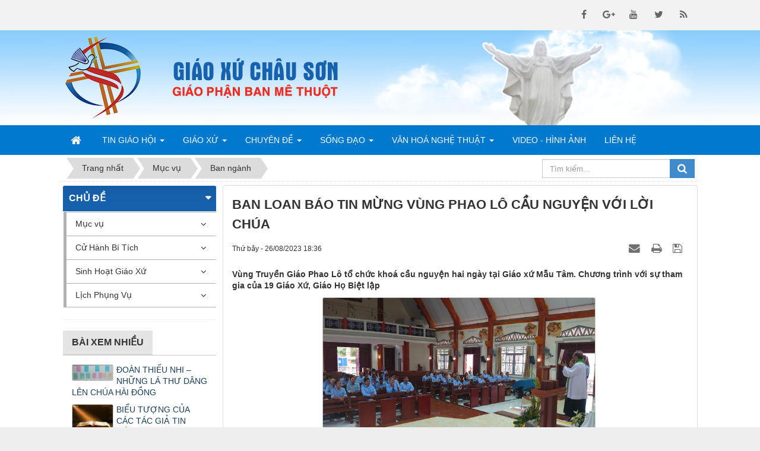

--- FILE ---
content_type: text/html; charset=utf-8
request_url: https://giaoxuchauson.com/ban-nganh/ban-loan-bao-tin-mung-vung-phao-lo-cau-nguyen-voi-loi-chua-2996.html
body_size: 17270
content:
<!DOCTYPE html>
	<html lang="vi" xmlns="http://www.w3.org/1999/xhtml" prefix="og: http://ogp.me/ns#">
	<head>
<title>​​​​​​​BAN LOAN BÁO TIN MỪNG VÙNG PHAO LÔ CẦU NGUYỆN VỚI LỜI CHÚA</title>
<meta name="description" content="Vùng Truyền Giáo Phao Lô tổ chức khoá cầu nguyện hai ngày tại Giáo xứ Mẫu Tâm. Chương trình với sự tham gia của 19 Giáo Xứ, Giáo Họ Biệt lập" />
<meta name="keywords" content="vùng truyền giáo phao lô, giáo xứ mẫu tâm" />
<meta name="news_keywords" content="vùng truyền giáo phao lô, giáo xứ mẫu tâm" />
<meta name="author" content="Giáo Xứ Châu Sơn" />
<meta name="copyright" content="Giáo Xứ Châu Sơn [hoangloc@tocdoviet.vn]" />
<meta name="robots" content="index, archive, follow, noodp" />
<meta name="googlebot" content="index,archive,follow,noodp" />
<meta name="msnbot" content="all,index,follow" />
<meta name="generator" content="NukeViet v4.0" />
<meta name="viewport" content="width=device-width, initial-scale=1" />
<meta http-equiv="Content-Type" content="text/html; charset=utf-8" />
<meta property="og:title" content="​​​​​​​BAN LOAN BÁO TIN MỪNG VÙNG PHAO LÔ CẦU NGUYỆN VỚI LỜI CHÚA" />
<meta property="og:type" content="article" />
<meta property="og:description" content="Vùng Truyền Giáo Phao Lô tổ chức khoá cầu nguyện hai ngày tại Giáo xứ Mẫu Tâm. Chương trình với sự tham gia của 19 Giáo Xứ, Giáo Họ Biệt lập" />
<meta property="og:site_name" content="Giáo Xứ Châu Sơn" />
<meta property="og:image" content="https://giaoxuchauson.com/uploads/news/2023/2_59.jpg" />
<meta property="og:url" content="https://giaoxuchauson.com/ban-nganh/ban-loan-bao-tin-mung-vung-phao-lo-cau-nguyen-voi-loi-chua-2996.html" />
<meta property="article:published_time" content="2023-08-26+0718:36:00" />
<meta property="article:modified_time" content="2023-08-26+0718:46:35" />
<meta property="article:section" content="Ban ngành" />
<meta property="article:tag" content="Vùng Truyền Giáo Phao Lô" />
<meta property="article:tag" content="Giáo xứ Mẫu Tâm" />
<link rel="shortcut icon" href="/favicon.ico">
<link rel="canonical" href="https://giaoxuchauson.com/ban-nganh/ban-loan-bao-tin-mung-vung-phao-lo-cau-nguyen-voi-loi-chua-2996.html">
<link rel="alternate" href="/rss/" title="Tin Tức" type="application/rss+xml">
<link rel="alternate" href="/rss/tin-giao-hoi/" title="Tin Tức - Tin Giáo Hội" type="application/rss+xml">
<link rel="alternate" href="/rss/giao-hoi-hoan-vu/" title="Tin Tức - Giáo Hội Hoàn Vũ" type="application/rss+xml">
<link rel="alternate" href="/rss/giao-hoi-viet-nam/" title="Tin Tức - Giáo Hội Việt Nam" type="application/rss+xml">
<link rel="alternate" href="/rss/giao-phan/" title="Tin Tức - Giáo Phận" type="application/rss+xml">
<link rel="alternate" href="/rss/giao-xu/" title="Tin Tức - Giáo Xứ" type="application/rss+xml">
<link rel="alternate" href="/rss/lmqx/" title="Tin Tức - LMQX" type="application/rss+xml">
<link rel="alternate" href="/rss/lich-su-giao-xu/" title="Tin Tức - Lịch Sử Giáo Xứ" type="application/rss+xml">
<link rel="alternate" href="/rss/quy-chuc/" title="Tin Tức - Quý Chức" type="application/rss+xml">
<link rel="alternate" href="/rss/giao-ho-phanxico/" title="Tin Tức - Giáo Họ PHANXICÔ" type="application/rss+xml">
<link rel="alternate" href="/rss/giao-ho-tri-so/" title="Tin Tức - Giáo Họ Trị Sở" type="application/rss+xml">
<link rel="alternate" href="/rss/cong-doan-sac-toc/" title="Tin Tức - Công Đoàn Sắc Tộc" type="application/rss+xml">
<link rel="alternate" href="/rss/song-dao/" title="Tin Tức - Sống Đạo" type="application/rss+xml">
<link rel="alternate" href="/rss/suy-niem-loi-chua/" title="Tin Tức - Suy Niệm Lời Chúa" type="application/rss+xml">
<link rel="alternate" href="/rss/huan-giao/" title="Tin Tức - Huấn Giáo" type="application/rss+xml">
<link rel="alternate" href="/rss/guong-chung-nhan/" title="Tin Tức - Gương Chứng Nhân" type="application/rss+xml">
<link rel="alternate" href="/rss/tai-lieu-hoc-hoi/" title="Tin Tức - Tài Liệu Học Hỏi" type="application/rss+xml">
<link rel="alternate" href="/rss/chuyen-de/" title="Tin Tức - Chuyên Đề" type="application/rss+xml">
<link rel="alternate" href="/rss/hon-nhan-gia-dinh/" title="Tin Tức - Hôn Nhân Gia Đình" type="application/rss+xml">
<link rel="alternate" href="/rss/duc-tin-doi-song/" title="Tin Tức - Đức Tin Đời Sống" type="application/rss+xml">
<link rel="alternate" href="/rss/loan-bao-tin-mung/" title="Tin Tức - Loan Báo Tin Mừng" type="application/rss+xml">
<link rel="alternate" href="/rss/van-hoa-nghe-thuat/" title="Tin Tức - Văn Hoá Nghệ Thuật" type="application/rss+xml">
<link rel="alternate" href="/rss/cam-nhan/" title="Tin Tức - Cảm Nhận" type="application/rss+xml">
<link rel="alternate" href="/rss/tho-van/" title="Tin Tức - Thơ Văn" type="application/rss+xml">
<link rel="alternate" href="/rss/nhac/" title="Tin Tức - Nhạc" type="application/rss+xml">
<link rel="alternate" href="/rss/sach-bao/" title="Tin Tức - Sách Báo" type="application/rss+xml">
<link rel="alternate" href="/rss/loi-hay-y-dep/" title="Tin Tức - Lời Hay Ý Đẹp" type="application/rss+xml">
<link rel="alternate" href="/rss/thong-tin-truyen-thong/" title="Tin Tức - Thông Tin Truyền Thông" type="application/rss+xml">
<link rel="alternate" href="/rss/video-hinh-anh/" title="Tin Tức - Video Hình ảnh" type="application/rss+xml">
<link rel="alternate" href="/rss/muc-vu/" title="Tin Tức - Mục vụ" type="application/rss+xml">
<link rel="alternate" href="/rss/gioi-tre/" title="Tin Tức - Giới trẻ" type="application/rss+xml">
<link rel="alternate" href="/rss/doan-the/" title="Tin Tức - Đoàn thể" type="application/rss+xml">
<link rel="alternate" href="/rss/ban-nganh/" title="Tin Tức - Ban ngành" type="application/rss+xml">
<link rel="alternate" href="/rss/cu-hanh-bi-tich/" title="Tin Tức - Cử Hành Bí Tích" type="application/rss+xml">
<link rel="alternate" href="/rss/rua-toi/" title="Tin Tức - Rửa tội" type="application/rss+xml">
<link rel="alternate" href="/rss/hon-phoi/" title="Tin Tức - Hôn phối" type="application/rss+xml">
<link rel="alternate" href="/rss/sinh-hoat-giao-xu/" title="Tin Tức - Sinh Hoạt Giáo Xứ" type="application/rss+xml">
<link rel="alternate" href="/rss/thanh-le/" title="Tin Tức - Thánh lễ" type="application/rss+xml">
<link rel="alternate" href="/rss/thong-bao/" title="Tin Tức - Thông báo" type="application/rss+xml">
<link rel="alternate" href="/rss/chuc-mung/" title="Tin Tức - Chúc mừng" type="application/rss+xml">
<link rel="alternate" href="/rss/phan-uu/" title="Tin Tức - Phân ưu" type="application/rss+xml">
<link rel="alternate" href="/rss/lich-phung-vu/" title="Tin Tức - Lịch Phụng Vụ" type="application/rss+xml">
<link rel="alternate" href="/rss/phung-vu-trong-tuan/" title="Tin Tức - Phụng Vụ Trong Tuần" type="application/rss+xml">
<link rel="alternate" href="/rss/phung-vu-trong-thang/" title="Tin Tức - Phụng Vụ Trong Tháng" type="application/rss+xml">
<link rel="alternate" href="/rss/thanh-le-giao-xu/" title="Tin Tức - Thánh Lễ Giáo Xứ" type="application/rss+xml">
<link rel="StyleSheet" href="/assets/css/font-awesome.min.css?t=31">
<link rel="StyleSheet" href="/themes/default/css/bootstrap.min.css?t=31">
<link rel="StyleSheet" href="/themes/default/css/style.css?t=31">
<link rel="StyleSheet" href="/themes/default/css/style.responsive.css?t=31">
<link rel="StyleSheet" href="/themes/default/css/news.css?t=31">
<link href="/assets/js/star-rating/jquery.rating.css?t=31" type="text/css" rel="stylesheet"/>
<link href="/assets/editors/ckeditor/plugins/codesnippet/lib/highlight/styles/github.css?t=31" rel="stylesheet">
<link rel="stylesheet" type="text/css"	href="/themes/default/css/jquery.metisMenu.css?t=31" />
	</head>
	<body>
	<noscript>
		<div class="alert alert-danger">Trình duyệt của bạn đã tắt chức năng hỗ trợ JavaScript.<br />Website chỉ làm việc khi bạn bật nó trở lại.<br />Để tham khảo cách bật JavaScript, hãy click chuột <a href="http://wiki.nukeviet.vn/support:browser:enable_javascript">vào đây</a>!</div>
	</noscript>
    <div class="body-bg">
    <nav class="header-nav">
        <div class="wraper">
            <div class="container">
                <div class="personalArea">
                </div>
                <div class="social-icons">
                <span class="visible-xs-inline-block"><a title="Chúng tôi trên mạng xã hội" class="pointer button" data-toggle="tip" data-target="#socialList" data-click="y"><em class="fa fa-share-alt fa-lg"></em><span class="hidden">Chúng tôi trên mạng xã hội</span></a></span>
<div id="socialList" class="content">
<h3 class="visible-xs-inline-block">Chúng tôi trên mạng xã hội</h3>
<ul class="socialList">
		<li><a href="http://www.facebook.com/giaoxuchauson" target="_blank"><i class="fa fa-facebook">&nbsp;</i></a></li>
		<li><a href="https://www.google.com/" target="_blank"><i class="fa fa-google-plus">&nbsp;</i></a></li>
		<li><a href="https://www.youtube.com/" target="_blank"><i class="fa fa-youtube">&nbsp;</i></a></li>
		<li><a href="https://twitter.com/" target="_blank"><i class="fa fa-twitter">&nbsp;</i></a></li>
		<li><a href="/feeds/"><i class="fa fa-rss">&nbsp;</i></a></li>
</ul>
</div>
                </div>
                <div class="contactDefault">
                </div>
                <div id="tip" data-content="">
                    <div class="bg"></div>
                </div>
            </div>
        </div>
    </nav>
    <header>
        <div class="wraper">
			<div class="container">
				<div id="header" class="row">
				    <div class="logo col-xs-4 col-sm-5 col-md-4">
                                                <a title="Giáo Xứ Châu Sơn" href="/"><img class="img-responsive" src="/assets/images/logo.png" width="129" height="140" alt="Giáo Xứ Châu Sơn" /></a>
                                                <span class="site_name">Giáo Xứ Châu Sơn</span>
                        <span class="site_description">Giáo xứ Châu Sơn thuộc giáo phận Ban Mê Thuật tại xã Cư Êbur - TP. Buôn Ma Thuột - Đắk Lắk.</span>
                    </div>
                    <div class="slogan col-xs-10 col-sm-19 col-md-14">
                		<span>
                    		<img class="img-slogan img-responsive" src="/themes/default/images/cf-slogan.png" alt="GIÁO XỨ CHÂU SƠN">
                		</span>
            		</div>
				</div>
			</div>
        </div>
    </header>
    <nav class="second-nav" id="menusite">
        <div class="wraper">
			<div class="container">
				<div class="row">
					<div class="navbar navbar-default navbar-static-top" role="navigation">
	<div class="navbar-header">
		<button type="button" class="navbar-toggle" data-toggle="collapse" data-target="#menu-site-default">
			<span class="sr-only">&nbsp;</span>
			<span class="icon-bar">&nbsp;</span>
			<span class="icon-bar">&nbsp;</span>
			<span class="icon-bar">&nbsp;</span>
		</button>
	</div>
	<div class="collapse navbar-collapse" id="menu-site-default">
        <ul class="nav navbar-nav">
			<li>
				<a class="home" title="Trang nhất" href="/"><em class="fa fa-lg fa-home">&nbsp;</em><span class="visible-xs-inline-block"> Trang nhất</span></a>
			</li>
			            <li  class="dropdown" rol="presentation">
                <a class="dropdown-toggle"  href="/tin-giao-hoi/" role="button" aria-expanded="false" title="Tin Giáo Hội" >Tin Giáo Hội <strong class="caret">&nbsp;</strong></a>
                                <ul class="dropdown-menu">
	    <li >
        <a href="/giao-hoi-hoan-vu/" title="Giáo Hội Hoàn Vũ" >Giáo Hội Hoàn Vũ</a>
    </li>
    <li >
        <a href="/giao-hoi-viet-nam/" title="Giáo Hội Việt Nam" >Giáo Hội Việt Nam</a>
    </li>
</ul>
			</li>
            <li  class="dropdown" rol="presentation">
                <a class="dropdown-toggle"  href="/giao-xu/" role="button" aria-expanded="false" title="Giáo Xứ" >Giáo Xứ <strong class="caret">&nbsp;</strong></a>
                                <ul class="dropdown-menu">
	    <li >
        <a href="/lich-su-giao-xu/" title="Lịch Sử Giáo Xứ" >Lịch Sử Giáo Xứ</a>
    </li>
    <li >
        <a href="/lmqx/" title="LMQX" >LMQX</a>
    </li>
    <li >
        <a href="/quy-chuc/" title="Quý Chức" >Quý Chức</a>
    </li>
    <li >
        <a href="/giao-ho-phanxico/" title="Giáo Họ PHANXICÔ" >Giáo Họ PHANXICÔ</a>
    </li>
    <li >
        <a href="/giao-ho-tri-so/" title="Giáo Họ Trị Sở" >Giáo Họ Trị Sở</a>
    </li>
    <li >
        <a href="/cong-doan-sac-toc/" title="Công Đoàn Sắc Tộc" >Công Đoàn Sắc Tộc</a>
    </li>
</ul>
			</li>
            <li  class="dropdown" rol="presentation">
                <a class="dropdown-toggle"  href="/chuyen-de/" role="button" aria-expanded="false" title="Chuyên Đề" >Chuyên Đề <strong class="caret">&nbsp;</strong></a>
                                <ul class="dropdown-menu">
	    <li >
        <a href="/hon-nhan-gia-dinh/" title="Hôn Nhân Gia Đình" >Hôn Nhân Gia Đình</a>
    </li>
    <li >
        <a href="/duc-tin-doi-song/" title="Đức Tin Đời Sống" >Đức Tin Đời Sống</a>
    </li>
    <li >
        <a href="/loan-bao-tin-mung/" title="Loan Báo Tin Mừng" >Loan Báo Tin Mừng</a>
    </li>
</ul>
			</li>
            <li  class="dropdown" rol="presentation">
                <a class="dropdown-toggle"  href="/song-dao/" role="button" aria-expanded="false" title="Sống Đạo" >Sống Đạo <strong class="caret">&nbsp;</strong></a>
                                <ul class="dropdown-menu">
	    <li >
        <a href="/suy-niem-loi-chua/" title="Suy Niệm Lời Chúa" >Suy Niệm Lời Chúa</a>
    </li>
    <li >
        <a href="/huan-giao/" title="Huấn Giáo" >Huấn Giáo</a>
    </li>
    <li >
        <a href="/guong-chung-nhan/" title="Gương Chứng Nhân" >Gương Chứng Nhân</a>
    </li>
    <li >
        <a href="/tai-lieu-hoc-hoi/" title="Tài Liệu Học Hỏi" >Tài Liệu Học Hỏi</a>
    </li>
</ul>
			</li>
            <li  class="dropdown" rol="presentation">
                <a class="dropdown-toggle"  href="/van-hoa-nghe-thuat/" role="button" aria-expanded="false" title="Văn Hoá Nghệ Thuật" >Văn Hoá Nghệ Thuật <strong class="caret">&nbsp;</strong></a>
                                <ul class="dropdown-menu">
	    <li >
        <a href="/cam-nhan/" title="Cảm Nhận" >Cảm Nhận</a>
    </li>
    <li >
        <a href="/tho-van/" title="Thơ Văn" >Thơ Văn</a>
    </li>
    <li >
        <a href="/nhac/" title="Nhạc" >Nhạc</a>
    </li>
    <li >
        <a href="/sach-bao/" title="Sách Báo" >Sách Báo</a>
    </li>
    <li >
        <a href="/loi-hay-y-dep/" title="Lời Hay Ý Đẹp" >Lời Hay Ý Đẹp</a>
    </li>
    <li >
        <a href="/thong-tin-truyen-thong/" title="Thông Tin Truyền Thông" >Thông Tin Truyền Thông</a>
    </li>
</ul>
			</li>
            <li  rol="presentation">
                <a class="dropdown-toggle"  href="/video-hinh-anh/" role="button" aria-expanded="false" title="Video - Hình Ảnh" >Video - Hình Ảnh</a>
			</li>
            <li  rol="presentation">
                <a class="dropdown-toggle"  href="/page/Thong-tin-lien-he.html" role="button" aria-expanded="false" title="Liên hệ" >Liên hệ</a>
			</li>
         </ul>
	</div>
</div>
				</div>
			</div>
        </div>
    </nav>
	<div class="wraper">
		<section>
			<div class="container" id="body">
                <nav class="third-nav">
    				<div class="row">
                        <div class="bg">
                        <div class="clearfix">
                            <div class="col-xs-24 col-sm-18 col-md-18">
                                                                <div class="breadcrumbs-wrap">
                                	<div class="display">
                                		<a class="show-subs-breadcrumbs hidden" href="#" onclick="showSubBreadcrumbs(this, event);"><em class="fa fa-lg fa-angle-right"></em></a>
		                                <ul class="breadcrumbs list-none"></ul>
									</div>
									<ul class="subs-breadcrumbs"></ul>
	                                <ul class="temp-breadcrumbs hidden">
	                                    <li itemscope itemtype="http://data-vocabulary.org/Breadcrumb"><a href="/" itemprop="url" title="Trang nhất"><span itemprop="title">Trang nhất</span></a></li>
	                                    <li itemscope itemtype="http://data-vocabulary.org/Breadcrumb"><a href="/muc-vu/" itemprop="url" title="Mục vụ"><span class="txt" itemprop="title">Mục vụ</span></a></li><li itemscope itemtype="http://data-vocabulary.org/Breadcrumb"><a href="/ban-nganh/" itemprop="url" title="Ban ngành"><span class="txt" itemprop="title">Ban ngành</span></a></li>
	                                </ul>
								</div>
                            </div>
                            <div class="headerSearch col-xs-24 col-sm-6 col-md-6">
                                <div class="input-group">
                                    <input type="text" class="form-control" maxlength="60" placeholder="Tìm kiếm..."><span class="input-group-btn"><button type="button" class="btn btn-info" data-url="/seek/?q=" data-minlength="3" data-click="y"><em class="fa fa-search fa-lg"></em></button></span>
                                </div>
                            </div>
                        </div>
                        </div>
                    </div>
                </nav>
<div class="row">
</div>
<div class="row">
    <div class="col-sm-18 col-md-18 col-sm-push-6 col-md-push-6">
<div class="news_column panel panel-default">
	<div class="panel-body">
		<h1 class="title margin-bottom-lg">​​​​​​​BAN LOAN BÁO TIN MỪNG VÙNG PHAO LÔ CẦU NGUYỆN VỚI LỜI CHÚA</h1>
        <div class="row margin-bottom-lg">
            <div class="col-md-12">
                <span class="h5">Thứ bảy - 26/08/2023 18:36</span>
            </div>
            <div class="col-md-12">
                <ul class="list-inline text-right">
        			        			<li><a class="dimgray" rel="nofollow" title="Gửi bài viết qua email" href="javascript:void(0);" onclick="nv_open_browse('/sendmail/ban-nganh/ban-loan-bao-tin-mung-vung-phao-lo-cau-nguyen-voi-loi-chua-2996.html','',650,500,'resizable=no,scrollbars=yes,toolbar=no,location=no,status=no');return false"><em class="fa fa-envelope fa-lg">&nbsp;</em></a></li>
        			        			<li><a class="dimgray" rel="nofollow" title="In ra" href="javascript: void(0)" onclick="nv_open_browse('/print/ban-nganh/ban-loan-bao-tin-mung-vung-phao-lo-cau-nguyen-voi-loi-chua-2996.html','',840,500,'resizable=yes,scrollbars=yes,toolbar=no,location=no,status=no');return false"><em class="fa fa-print fa-lg">&nbsp;</em></a></li>
        			        			<li><a class="dimgray" rel="nofollow" title="Lưu bài viết này" href="/savefile/ban-nganh/ban-loan-bao-tin-mung-vung-phao-lo-cau-nguyen-voi-loi-chua-2996.html"><em class="fa fa-save fa-lg">&nbsp;</em></a></li>
        		</ul>
            </div>
        </div>
				<div class="clearfix">
			 <div class="hometext m-bottom">Vùng Truyền Giáo Phao Lô tổ chức khoá cầu nguyện hai ngày tại Giáo xứ Mẫu Tâm. Chương trình với sự tham gia của 19 Giáo Xứ, Giáo Họ Biệt lập</div>
    		    		<figure class="article center">
    			<img alt="​​​​​​​BAN LOAN BÁO TIN MỪNG VÙNG PHAO LÔ CẦU NGUYỆN VỚI LỜI CHÚA" src="/uploads/news/2023/2_59.jpg" width="460" class="img-thumbnail" />
    		</figure>
		</div>
		<div id="news-bodyhtml" class="bodytext margin-bottom-lg">
			<p style="text-align: center;"><br  />
<span style="color:rgb(231, 76, 60);"><span style="font-size:18px;"><span style="font-family:Arial,Helvetica,sans-serif;"><b>BAN LOAN BÁO TIN MỪNG VÙNG PHAO LÔ CẦU NGUYỆN VỚI LỜI CHÚA</b></span></span></span></p>

<p style="text-align:justify"><span style="color:rgb(0, 0, 102);"><span style="font-size:18px;"><span style="font-family:Arial,Helvetica,sans-serif;">Vào lúc 8 giờ ngày 23-8-2023, Vùng Truyền Giáo Phao Lô tổ chức khoá cầu nguyện hai ngày tại Giáo xứ Mẫu Tâm. Chương trình với sự tham gia của 19 Giáo Xứ, Giáo Họ Biệt lập thời gian và nội dung như sau:</span></span></span></p>

<p style="text-align:justify"><span style="color:rgb(0, 0, 102);"><span style="font-size:18px;"><span style="font-family:Arial,Helvetica,sans-serif;">&nbsp; <b>&nbsp;Ngày 23-8-2023</b></span></span></span></p>

<p style="text-align:justify"><span style="color:rgb(0, 0, 102);"><span style="font-size:18px;"><span style="font-family:Arial,Helvetica,sans-serif;">&nbsp;&nbsp;&nbsp; 07g45 Ổn định, gặp gỡ, trao đổi những điều cần thiết</span></span></span></p>

<p style="text-align:justify"><span style="color:rgb(0, 0, 102);"><span style="font-size:18px;"><span style="font-family:Arial,Helvetica,sans-serif;">&nbsp;&nbsp;&nbsp; 08g00 Giới thiệu và thực hành phương pháp cầu nguyện</span></span></span></p>

<p style="text-align:justify"><span style="color:rgb(0, 0, 102);"><span style="font-size:18px;"><span style="font-family:Arial,Helvetica,sans-serif;">&nbsp;&nbsp;&nbsp; 08g45&nbsp; Thư giãn</span></span></span></p>

<p style="text-align:justify"><span style="color:rgb(0, 0, 102);"><span style="font-size:18px;"><span style="font-family:Arial,Helvetica,sans-serif;">&nbsp;&nbsp;&nbsp; 09g00&nbsp; Cha xứ hiện diện. Nghi thức suy tôn Kinh Thánh</span></span></span></p>

<p style="text-align:justify"><span style="color:rgb(0, 0, 102);"><span style="font-size:18px;"><span style="font-family:Arial,Helvetica,sans-serif;">&nbsp;&nbsp;&nbsp; 09g45&nbsp; Thư giãn</span></span></span></p>

<p style="text-align:justify"><span style="color:rgb(0, 0, 102);"><span style="font-size:18px;"><span style="font-family:Arial,Helvetica,sans-serif;">&nbsp;&nbsp;&nbsp; 10g00&nbsp;&nbsp; Gặp gỡ Chúa qua trang Tin Mừng 2</span></span></span></p>

<p style="text-align:justify"><span style="color:rgb(0, 0, 102);"><span style="font-size:18px;"><span style="font-family:Arial,Helvetica,sans-serif;">&nbsp;&nbsp;&nbsp; 11g10&nbsp; Kết thúc cầu nguyện, phút hồi tâm giữa ngày</span></span></span></p>

<p style="text-align:justify"><span style="color:rgb(0, 0, 102);"><span style="font-size:18px;"><span style="font-family:Arial,Helvetica,sans-serif;">&nbsp;&nbsp;&nbsp; 11g30&nbsp;&nbsp; Cơm Trưa, nghỉ trưa</span></span></span></p>

<p style="text-align:justify"><span style="color:rgb(0, 0, 102);"><span style="font-size:18px;"><span style="font-family:Arial,Helvetica,sans-serif;">&nbsp;&nbsp;&nbsp; 13g30&nbsp;&nbsp; Gặp gỡ Chúa qua trang Tin Mừng 3</span></span></span></p>

<p style="text-align:justify"><span style="color:rgb(0, 0, 102);"><span style="font-size:18px;"><span style="font-family:Arial,Helvetica,sans-serif;">&nbsp;&nbsp;&nbsp; 14g40&nbsp;&nbsp;&nbsp; Thư giãn</span></span></span></p>

<p style="text-align:justify"><span style="color:rgb(0, 0, 102);"><span style="font-size:18px;"><span style="font-family:Arial,Helvetica,sans-serif;">&nbsp;&nbsp;&nbsp; 14g50&nbsp;&nbsp;&nbsp; Gặp gỡ Chúa qua trang Tin Mừng 4</span></span></span></p>

<p style="text-align:justify"><span style="color:rgb(0, 0, 102);"><span style="font-size:18px;"><span style="font-family:Arial,Helvetica,sans-serif;">&nbsp;&nbsp;&nbsp; 16g00&nbsp;&nbsp;&nbsp; Chia sẻ thiêng liêng</span></span></span></p>

<p style="text-align:justify"><span style="color:rgb(0, 0, 102);"><span style="font-size:18px;"><span style="font-family:Arial,Helvetica,sans-serif;">&nbsp;&nbsp;&nbsp; 16g30&nbsp;&nbsp;&nbsp; Vệ sinh thân thể</span></span></span></p>

<p style="text-align:justify"><span style="color:rgb(0, 0, 102);"><span style="font-size:18px;"><span style="font-family:Arial,Helvetica,sans-serif;">&nbsp;&nbsp;&nbsp; 17g30&nbsp;&nbsp;&nbsp; Tham dự Thánh Lễ</span></span></span></p>

<p style="text-align:justify"><span style="color:rgb(0, 0, 102);"><span style="font-size:18px;"><span style="font-family:Arial,Helvetica,sans-serif;">&nbsp;&nbsp; 18g30&nbsp;&nbsp;&nbsp; Dùng tối nhẹ</span></span></span></p>

<p style="text-align:justify"><span style="color:rgb(0, 0, 102);"><span style="font-size:18px;"><span style="font-family:Arial,Helvetica,sans-serif;">&nbsp;&nbsp; 19g15&nbsp;&nbsp; Phút hồi tâm cuối ngày</span></span></span></p>

<p style="text-align:justify"><span style="color:rgb(0, 0, 102);"><span style="font-size:18px;"><span style="font-family:Arial,Helvetica,sans-serif;">&nbsp;&nbsp; 20g00&nbsp;&nbsp; Kết thúc, nghỉ đêm</span></span></span><br  />
<br  />
&nbsp;</p>

<div style="text-align:center"><img alt="1" height="281" src="/uploads/news/2023/1_62.jpg" width="500" /></div>

<p style="text-align:justify"><br  />
<span style="color:rgb(0, 0, 102);"><span style="font-size:18px;"><span style="font-family:Arial,Helvetica,sans-serif;"><b>&nbsp;Ngày 24-8-2023</b></span></span></span></p>

<p style="text-align:justify"><span style="color:rgb(0, 0, 102);"><span style="font-size:18px;"><span style="font-family:Arial,Helvetica,sans-serif;">&nbsp;&nbsp; 08g00&nbsp; Gặp gỡ Chúa qua trang tin Mừng 1</span></span></span></p>

<p style="text-align:justify"><span style="color:rgb(0, 0, 102);"><span style="font-size:18px;"><span style="font-family:Arial,Helvetica,sans-serif;">&nbsp;&nbsp; 09g05&nbsp; Thư giãn</span></span></span></p>

<p style="text-align:justify"><span style="color:rgb(0, 0, 102);"><span style="font-size:18px;"><span style="font-family:Arial,Helvetica,sans-serif;">&nbsp;&nbsp; 09g20&nbsp;&nbsp; Gặp gỡ Chúa qua trang Tin Mừng 2</span></span></span></p>

<p style="text-align:justify"><span style="color:rgb(0, 0, 102);"><span style="font-size:18px;"><span style="font-family:Arial,Helvetica,sans-serif;">&nbsp;&nbsp; 10g30&nbsp;&nbsp; Chia sẻ thiêng liêng</span></span></span></p>

<p style="text-align:justify"><span style="color:rgb(0, 0, 102);"><span style="font-size:18px;"><span style="font-family:Arial,Helvetica,sans-serif;">&nbsp;&nbsp; 11g10&nbsp;&nbsp; Phút hồi tâm giữa ngày</span></span></span></p>

<p style="text-align:justify"><span style="color:rgb(0, 0, 102);"><span style="font-size:18px;"><span style="font-family:Arial,Helvetica,sans-serif;">&nbsp;&nbsp;&nbsp; 11g30&nbsp;&nbsp;&nbsp; Cơm trưa, nghỉ trưa</span></span></span></p>

<p style="text-align:justify"><span style="color:rgb(0, 0, 102);"><span style="font-size:18px;"><span style="font-family:Arial,Helvetica,sans-serif;">Chiều trương trình như trên.</span></span></span><br  />
<br  />
&nbsp;</p>

<div style="text-align:center"><img alt="7" height="281" src="/uploads/news/2023/7_30.jpg" width="500" /></div>

<p style="text-align:justify"><span style="color:rgb(0, 0, 102);"><span style="font-size:18px;"><span style="font-family:Arial,Helvetica,sans-serif;">&nbsp;<br  />
Trong phần khai mạc gồm có Quý Soeurs đặc trách sứ vụ chia sẻ lời cầu nguyện và phương pháp đi Loan Báo Tin Mừng một cách có hiệu quả nhất. </span></span></span></p>

<p style="text-align:justify"><span style="color:rgb(0, 0, 102);"><span style="font-size:18px;"><span style="font-family:Arial,Helvetica,sans-serif;">&nbsp;<b>&nbsp;II. CẦU NGUYỆN: </b></span></span></span></p>

<p style="text-align:justify"><span style="color:rgb(0, 0, 102);"><span style="font-size:18px;"><span style="font-family:Arial,Helvetica,sans-serif;">Cầu nguyện với lời Chúa theo phương pháp LECTIO DIVINA</span></span></span></p>

<p style="text-align:justify"><span style="color:rgb(0, 0, 102);"><span style="font-size:18px;"><span style="font-family:Arial,Helvetica,sans-serif;">&nbsp; Đức Giáo Hoàng Bênêđictô XVI đã cảm nghiệm về tầm quan trọng của phương pháp này: “lectiodivina là lối đọc thực sự có khả năng mở các kho tàng lời Thiên Chúa ra cho tín hữu, và như thế cũng tạo ra cuộc gặp gỡ với Chúa Kytô, lời hằng sống của Thiên Chúa”</span></span></span></p>

<p style="text-align:justify"><span style="color:rgb(0, 0, 102);"><span style="font-size:18px;"><span style="font-family:Arial,Helvetica,sans-serif;">“Niềm vui của Tin Mừng tràn ngập tâm hồn và toàn thể đời sống của những người gặp gỡ Chúa Giêsu. Những người để cho mình được Người cứu độ được giải thoát khỏi tội lỗi, buồn rầu, trống rỗng nội tâm và cô lập. Với chúa Kytô niềm vui được sinh ra và luôn tái sinh”. (TH. NVTM số 1)</span></span></span><br  />
<br  />
&nbsp;</p>

<div style="text-align:center"><img alt="6" height="281" src="/uploads/news/2023/6_29.jpg" width="500" /></div>

<p style="text-align:justify"><span style="color:rgb(0, 0, 102);"><span style="font-size:18px;"><span style="font-family:Arial,Helvetica,sans-serif;"><b>&nbsp;<br  />
CẦU NGUYỆN LÀ GÌ. </b></span></span></span></p>

<p style="text-align:justify"><span style="color:rgb(0, 0, 102);"><span style="font-size:18px;"><span style="font-family:Arial,Helvetica,sans-serif;">&nbsp;Cầu nguyện là một sự liên lạc sống động giữa cá nhân mỗi người với Thiên Chúa Hằng Sống.</span></span></span></p>

<p style="text-align:justify"><span style="color:rgb(0, 0, 102);"><span style="font-size:18px;"><span style="font-family:Arial,Helvetica,sans-serif;">Cầu nguyện là một thái độ của tâm hồn. Khi cầu nguyện ta thường dùng lời nói và cử chỉ bên ngoài, nhưng quan trọng hơn vẫn là tâm linh bên trong. Thiếu tâm tình bên trong tất cả chỉ là hình thức vô nghĩa. Cụ thể: </span></span></span></p>

<p style="text-align:justify"><span style="color:rgb(0, 0, 102);"><span style="font-size:18px;"><span style="font-family:Arial,Helvetica,sans-serif;">Cầu nguyện chính là gặp gỡ và đối thoại thân mật với Thiên Chúa.</span></span></span></p>

<p style="text-align:justify"><span style="color:rgb(0, 0, 102);"><span style="font-size:18px;"><span style="font-family:Arial,Helvetica,sans-serif;">Cầu nguyện là chúc tụng, tạ ơn, thờ lạy, sám hối, cầu xin …giữa đời thường cũng như khi gặp gian truân.</span></span></span></p>

<p style="text-align:justify"><span style="color:rgb(0, 0, 102);"><span style="font-size:18px;"><span style="font-family:Arial,Helvetica,sans-serif;"><b>-&nbsp; CHÚA GIÊSU, MẪU GƯƠNG TUYỆT HẢO CỦA CẦU NGUYỆN</b></span></span></span></p>

<p style="text-align:justify"><span style="color:rgb(0, 0, 102);"><span style="font-size:18px;"><span style="font-family:Arial,Helvetica,sans-serif;">Ngài thường cầu nguyện vào sáng sớm, trước một sứ mệnh lớn. Ngài cầu nguyện nơi vắng vẻ. Hội đường, Đền Thờ. Ngài nói: “Nhà Ta là nhà cầu nguyện” </span></span></span></p>

<p style="text-align:justify"><span style="color:rgb(0, 0, 102);"><span style="font-size:18px;"><span style="font-family:Arial,Helvetica,sans-serif;"><b>-&nbsp; TÂM TÌNH VÀ THÁI ĐỘ CẦU NGUYỆN</b></span></span></span></p>

<p style="text-align:justify"><span style="color:rgb(0, 0, 102);"><span style="font-size:18px;"><span style="font-family:Arial,Helvetica,sans-serif;">&nbsp;Kiên trì cầu nguyện, “ai xin thì sẽ được…” Ở lại trong thinh lặng, cầu xin để được gặp Chúa .</span></span></span></p>

<p style="text-align:justify"><span style="color:rgb(0, 0, 102);"><span style="font-size:18px;"><span style="font-family:Arial,Helvetica,sans-serif;">Khiêm tốn cầu nguyện. Cầu nguyện bằng tất cả con người: Lời nói, cử chỉ, đặc biệt là tấm lòng.</span></span></span></p>

<p style="text-align:justify"><span style="color:rgb(0, 0, 102);"><span style="font-size:18px;"><span style="font-family:Arial,Helvetica,sans-serif;"><b>- PHƯƠNG PHÁP CHIA SẺ LỜI CHÚA THEO LỐI BẢY BƯỚC</b></span></span></span></p>

<ol>
	<li style="text-align:justify"><span style="color:rgb(0, 0, 102);"><span style="font-size:18px;"><span style="font-family:Arial,Helvetica,sans-serif;">Chúng ta kính mời Chúa đến</span></span></span></li>
	<li style="text-align:justify"><span style="color:rgb(0, 0, 102);"><span style="font-size:18px;"><span style="font-family:Arial,Helvetica,sans-serif;">Chúng ta đọc văn bản</span></span></span></li>
	<li style="text-align:justify"><span style="color:rgb(0, 0, 102);"><span style="font-size:18px;"><span style="font-family:Arial,Helvetica,sans-serif;">Chúng ta rút ra một vài từ và suy niệm</span></span></span></li>
	<li style="text-align:justify"><span style="color:rgb(0, 0, 102);"><span style="font-size:18px;"><span style="font-family:Arial,Helvetica,sans-serif;">Trong thinh lặng, chúng ta để Chúa nói với chúng ta</span></span></span></li>
	<li style="text-align:justify"><span style="color:rgb(0, 0, 102);"><span style="font-size:18px;"><span style="font-family:Arial,Helvetica,sans-serif;">Chúng ta chia sẽ điều chúng ta lắng nghe từ trong cõi lòng</span></span></span></li>
	<li style="text-align:justify"><span style="color:rgb(0, 0, 102);"><span style="font-size:18px;"><span style="font-family:Arial,Helvetica,sans-serif;">Chúng ta thảo luận một công việc mà cả nhóm được mời gọi thực hiện</span></span></span></li>
	<li style="text-align:justify"><span style="color:rgb(0, 0, 102);"><span style="font-size:18px;"><span style="font-family:Arial,Helvetica,sans-serif;">Chúng ta cầu nguyện tự phát</span></span></span></li>
</ol>

<p style="text-align:justify"><span style="color:rgb(0, 0, 102);"><span style="font-size:18px;"><span style="font-family:Arial,Helvetica,sans-serif;">&nbsp;&nbsp; Với những người có Tôn Giáo thì việc cầu nguyện mỗi ngày là việc làm quen thuộc, có ý nghĩa. </span></span></span></p>

<p style="text-align:justify"><span style="color:rgb(0, 0, 102);"><span style="font-size:18px;"><span style="font-family:Arial,Helvetica,sans-serif;">Lạy Chúa Giêsu, với lòng tín thác vô bờ, con xin dâng lên Chúa tất cả những lo lắng của con trong sứ vụ này. Vấn đề này bây giờ đây là của Chúa để Chúa giải quyết mọi sự thể theo Thánh Ý của Ngài.</span></span></span><br  />
<br  />
&nbsp;</p>

<div style="text-align:center"><img alt="5" height="281" src="/uploads/news/2023/5_35.jpg" width="500" /></div>

<p style="text-align:justify"><br  />
<span style="color:rgb(0, 0, 102);"><span style="font-size:18px;"><span style="font-family:Arial,Helvetica,sans-serif;"><b>II. LOAN BÁO TIN MỪNG:</b></span></span></span></p>

<p style="text-align:justify"><span style="color:rgb(0, 0, 102);"><span style="font-size:18px;"><span style="font-family:Arial,Helvetica,sans-serif;">&nbsp; Ta đang lãng quên nguồn nhân lực dồi dào để truyền giáo: Đó là giáo dân. Các giới đều có Ban truyền giáo. Tổ chức nhóm tình nguyện, thăm viếng truyền giáo lưu động len lỏi vào các con hẻm, ngõ ngách, vùng sâu xa… Tạo nên một bầu khí khu truyền giáo, nhà nhà truyền giáo, người người truyền giáo…Năng thăm viếng người nghèo, vùng sâu, vùng xa, bị bỏ rơi và không quên làm việc bác ái giúp đỡ.</span></span></span></p>

<p style="text-align:justify"><span style="color:rgb(0, 0, 102);"><span style="font-size:18px;"><span style="font-family:Arial,Helvetica,sans-serif;"><b>TÌM KIẾM:</b></span></span></span></p>

<p style="text-align:justify"><span style="color:rgb(0, 0, 102);"><span style="font-size:18px;"><span style="font-family:Arial,Helvetica,sans-serif;">Đầu tiên, ta lân la làm quen, hỏi dò xem ở khu vực này có ai, gia đình nào Đạo Chúa không? Nếu có thì quá tốt, ta sẽ nhờ họ giúp đỡ để cùng nhau truyền giáo.</span></span></span></p>

<p style="text-align:justify"><span style="color:rgb(0, 0, 102);"><span style="font-size:18px;"><span style="font-family:Arial,Helvetica,sans-serif;">-Cách thứ hai là ta cứ đi dọc theo các con đường, khu dân cư, nhìn vào các nhà dân, nếu thấy nhà nào có bàn thờ Chúa thì vào.</span></span></span></p>

<p style="text-align:justify"><span style="color:rgb(0, 0, 102);"><span style="font-size:18px;"><span style="font-family:Arial,Helvetica,sans-serif;">Hoặc ta tìm đến các cán bộ khu phố, tổ khu vực… hỏi dò về tình hình tôn giáo hoặc người mới về có Đạo Công Giáo.</span></span></span></p>

<p style="text-align:justify"><span style="color:rgb(0, 0, 102);"><span style="font-size:18px;"><span style="font-family:Arial,Helvetica,sans-serif;">Hoặc ta có thể gặp những người già cả, nghèo khổ bán vé số, xe ôm, bán lặt vặt này kia ngoài chợ… ta mua cho họ, làm quen với họ.</span></span></span><br  />
<br  />
&nbsp;</p>

<div style="text-align:center"><img alt="4" height="281" src="/uploads/news/2023/4_46.jpg" width="500" /></div>

<p style="text-align:justify"><br  />
<span style="color:rgb(0, 0, 102);"><span style="font-size:18px;"><span style="font-family:Arial,Helvetica,sans-serif;"><b>TIẾP CẬN:</b></span></span></span></p>

<p style="text-align:justify"><span style="color:rgb(0, 0, 102);"><span style="font-size:18px;"><span style="font-family:Arial,Helvetica,sans-serif;">Nhân dịp lễ Noel, các ngày lễ trọng… ta tặng các phần quà nhỏ cho người nghèo trong khu vực, ta nhờ người địa phương đã quen biết tìm kiếm người nghèo dùm.</span></span></span></p>

<p style="text-align:justify"><span style="color:rgb(0, 0, 102);"><span style="font-size:18px;"><span style="font-family:Arial,Helvetica,sans-serif;">&nbsp;Trong những người nghèo nhận quà đó, chắc chắn trước sau cũng có người cảm tình với Đạo, hoặc có bà con cô cậu chú dì đó có đạo. Chúng ta bắt lấy những người này để làm quen, xin địa chỉ, số điện thoại, để giữ mối liên lạc và sẽ đến thăm riêng gia đình họ sau này.</span></span></span></p>

<p style="text-align:justify"><span style="color:rgb(0, 0, 102);"><span style="font-size:18px;"><span style="font-family:Arial,Helvetica,sans-serif;">Rồi nhờ người này đi nói với người kia, người này đi kiếm người kia. Ta làm tốt họ sẽ theo.</span></span></span></p>

<p style="text-align:justify"><span style="color:rgb(0, 0, 102);"><span style="font-size:18px;"><span style="font-family:Arial,Helvetica,sans-serif;">Thế là ta đã có được mối quan hệ tốt đẹp với nhiều bà con trong vùng đó.</span></span></span></p>

<p style="text-align:justify"><span style="color:rgb(0, 0, 102);"><span style="font-size:18px;"><span style="font-family:Arial,Helvetica,sans-serif;">Ngoài ra ta cũng có thể tìm chơi thân với các ông bà cao tuổi, người đứng đầu gia tộc thì sẽ dễ lấy lòng hết nguyên dòng họ. Hoặc ta có thể chơi với các trẻ em trước, cho chúng cái bong bóng, viên kẹo… từ đó họ thấy mình thương con cái họ, họ sẽ thương yêu mình, mà họ thương yêu mình rồi thì nói gì họ cũng nghe. </span></span></span></p>

<p style="text-align:justify"><span style="color:rgb(0, 0, 102);"><span style="font-size:18px;"><span style="font-family:Arial,Helvetica,sans-serif;">Đến giai đoạn này ta có thể cho các nhóm truền giáo của ta đến tiếp cận nhiều hơn. Chia sẽ công việc với mình, một mình ta làm sẽ không nổi được hết.</span></span></span></p>

<p style="text-align:justify"><span style="color:rgb(0, 0, 102);"><span style="font-size:18px;"><span style="font-family:Arial,Helvetica,sans-serif;">&nbsp;Từ đó ta trở thành bạn thân thiết với họ và luôn nhớ ba khía cạnh giúp đỡ họ: DÂN SINH- DÂN TRÍ- rồi mới tới DÂN ĐẠO. ( <b>Dân sinh</b>: Giúp họ cuộc sống, cho học bổng, cho quần áo. Cho gạo… <b>Dân trí</b>: Dạy cho họ biết kiến thức thêm, dạy học nhân lễ nghĩa trí tín, dạy họ dự vệ sinh, bảo vệ sức khoẻ, sống lịch sự trên dưới, hiếu thảo… <b>Dân Đạo</b>: Cuối cùng mới đưa họ đến đời sống đạo, đưa họ đến gặp gỡ Chúa Giêsu. Đó là một trong những cách truyền giáo có hiệu quả.</span></span></span></p>

<p style="text-align:justify"><span style="color:rgb(0, 0, 102);"><span style="font-size:18px;"><span style="font-family:Arial,Helvetica,sans-serif;">Trong bầu khí Thánh Lễ tạ ơn kết thúc khoá cầu nguyện, có nghi thức sai đi. Gặp được lời Chúa con đã nuốt vào, lời Chúa làm vui thoả lòng con, vì con được mang danh Ngài. (Gr 15,16 ) </span></span></span></p>

<p style="text-align:justify"><span style="color:rgb(0, 0, 102);"><span style="font-size:18px;"><span style="font-family:Arial,Helvetica,sans-serif;">Trong khoá cầu nguyện, các Tông đồ truyền giáo đã đến đã gặp Giê-su, đã lắng nghe, đã cầu nguyện, cuối cùng một lần nữa họ được sai đi. Xin cầu nguyện cho họ can đảm lên đường với Chúa Giê-su. Xin chân thành cảm ơn mọi người! Lạy Chúa Giê-su, sau khi được ở với Ngài, con sẽ xỏ giày vào để đi theo đường của Chúa, con sẽ đeo đồng hồ để sống trong thời gian của Chúa, con sẽ đeo kính vào để nhìn thế giới của Chúa, con sẽ mở bút ra để viết những tư tưởng của Chúa, con sẽ cầm chìa khoá lên để mở những cánh cửa của Chúa. (Graham Kings)</span></span></span></p>
		</div>
		        <div class="margin-bottom-lg">
    		    		<p class="h5 text-right">
    			<strong>Tác giả bài viết: </strong>Trọng Ánh
    		</p>
        </div>
    </div>
</div>

<div class="news_column panel panel-default">
	<div class="panel-body">
        <div class="h5">
            <em class="fa fa-tags">&nbsp;</em><strong>Từ khóa: </strong><a title="Vùng Truyền Giáo Phao Lô" href="/tag/vùng-truyền-giáo-phao-lô"><em>Vùng Truyền Giáo Phao Lô</em></a>, <a title="Giáo xứ Mẫu Tâm" href="/tag/giáo-xứ-mẫu-tâm"><em>Giáo xứ Mẫu Tâm</em></a>
        </div>
    </div>
</div>
<div class="news_column panel panel-default">
	<div class="panel-body">
        <form id="form3B" action="">
            <div class="h5 clearfix">
                <p id="stringrating">Tổng số điểm của bài viết là: 5 trong 1 đánh giá</p>
                                <span itemscope itemtype="http://data-vocabulary.org/Review-aggregate">Xếp hạng:
                    <span itemprop="rating" id="numberrating">5</span> -
                    <span itemprop="votes" id="click_rating">1</span> phiếu bầu
                </span>
                <div style="padding: 5px;">
                    <input class="hover-star" type="radio" value="1" title="Bài viết rất kém" /><input class="hover-star" type="radio" value="2" title="Bài viết kém" /><input class="hover-star" type="radio" value="3" title="Bài viết đạt" /><input class="hover-star" type="radio" value="4" title="Bài viết tốt" /><input class="hover-star" type="radio" value="5" title="Bài viết rất tốt" /><span id="hover-test" style="margin: 0 0 0 20px;">Click để đánh giá bài viết</span>
                </div>
            </div>
        </form>
    </div>
</div>

<div class="news_column panel panel-default">
	<div class="panel-body">
        <div class="socialicon clearfix margin-bottom-lg">
        	<div class="fb-like" data-href="https://giaoxuchauson.com/ban-nganh/ban-loan-bao-tin-mung-vung-phao-lo-cau-nguyen-voi-loi-chua-2996.html" data-layout="button_count" data-action="like" data-show-faces="false" data-share="true">&nbsp;</div>
	        <div class="g-plusone" data-size="medium"></div>
	        <a href="http://twitter.com/share" class="twitter-share-button">Tweet</a>
	    </div>
     </div>
</div>
<div class="news_column panel panel-default">
	<div class="panel-body other-news">
    	    	<p class="h3"><strong>Những tin mới hơn</strong></p>
    	<div class="clearfix">
            <ul class="related list-inline">
        		        		<li>
        			<em class="fa fa-angle-right">&nbsp;</em>
        			<a href="/ban-nganh/viet-cho-ban-nguoi-giao-ly-vien-3057.html"  data-placement="bottom" data-content="Mến chúc bạn bắc nhịp cầu trên tình yêu, lòng can đảm, quảng đại dấn thân, đến với các em, hay những người chưa nhận biết Chúa, để gieo “những hạt..." data-img="/assets/news/2023/viet-cho-ban-nguoi-giao-ly-vien.jpg" data-rel="tooltip" title="VIẾT CHO BẠN – NGƯỜI GIÁO LÝ VIÊN&#33;"><h4>VIẾT CHO BẠN – NGƯỜI GIÁO LÝ VIÊN&#33;</h4></a>
        			<em>(03/10/2023)</em>
        		</li>
        		<li>
        			<em class="fa fa-angle-right">&nbsp;</em>
        			<a href="/ban-nganh/chuc-mung-le-bon-mang-doan-phu-huynh-ban-hoa-vien-giao-xu-3385.html"  data-placement="bottom" data-content="Thánh Giuse đã thi hành sứ mạng của mình trong cuộc sống lao động như người thợ. Mừng lễ thánh Giuse thợ, chúng ta hãy nhớ lời của Đức Piô XII nhắn..." data-img="/assets/news/2024/capture_19.png" data-rel="tooltip" title="CHÚC MỪNG LỄ BỔN MẠNG ĐOÀN PHỤ HUYNH &amp; BAN HOA VIÊN GIÁO XỨ"><h4>CHÚC MỪNG LỄ BỔN MẠNG ĐOÀN PHỤ HUYNH &amp; BAN HOA VIÊN GIÁO XỨ</h4></a>
        			<em>(30/04/2024)</em>
        		</li>
        		<li>
        			<em class="fa fa-angle-right">&nbsp;</em>
        			<a href="/ban-nganh/thu-moi-tham-du-thanh-le-bon-mang-ban-le-sinh-giao-xu-3714.html"  data-placement="bottom" data-content="Ban Điều hành Ban Lễ sinh trân trọng kính mời tất cả quý Anh chị em Ban Lễ sinh và Cộng đoàn Giáo xứ hiệp dâng thánh lễ  mừng kính Các Tổng Lãnh Thiên..." data-img="/assets/news/2024/a08_5_1.jpg" data-rel="tooltip" title="THƯ MỜI THAM DỰ THÁNH LỄ BỔN MẠNG BAN LỄ SINH GIÁO XỨ"><h4>THƯ MỜI THAM DỰ THÁNH LỄ BỔN MẠNG BAN LỄ SINH GIÁO XỨ</h4></a>
        			<em>(23/09/2024)</em>
        		</li>
        		<li>
        			<em class="fa fa-angle-right">&nbsp;</em>
        			<a href="/ban-nganh/hinh-anh-thanh-le-bon-mang-le-sinh-2024-3723.html"  data-placement="bottom" data-content="" data-img="/assets/news/2024/1jpg.jpg" data-rel="tooltip" title="HÌNH ẢNH THÁNH LỄ BỔN MẠNG LỄ SINH 2024"><h4>HÌNH ẢNH THÁNH LỄ BỔN MẠNG LỄ SINH 2024</h4></a>
        			<em>(28/09/2024)</em>
        		</li>
        		<li>
        			<em class="fa fa-angle-right">&nbsp;</em>
        			<a href="/ban-nganh/mat-trai-cua-viec-tham-gia-hoi-doan-ca-doan-3853.html"  data-placement="bottom" data-content="Dưới đây là một số thách thức và tiêu cực có thể xuất hiện khi tham gia vào các tổ chức này." data-img="/assets/news/2024/1_58.jpg" data-rel="tooltip" title="MẶT TRÁI CỦA VIỆC THAM GIA HỘI ĐOÀN – CA ĐOÀN"><h4>MẶT TRÁI CỦA VIỆC THAM GIA HỘI ĐOÀN – CA ĐOÀN</h4></a>
        			<em>(19/11/2024)</em>
        		</li>
        		<li>
        			<em class="fa fa-angle-right">&nbsp;</em>
        			<a href="/ban-nganh/thu-tu-le-tro-4118.html"  data-placement="bottom" data-content="cùng với toàn thể Hội Thánh, chúng ta bước vào Mùa Chay – thời gian hồng phúc để sám hối, canh tân và hướng lòng về Thiên Chúa." data-img="/assets/news/2025/capture_51.jpg" data-rel="tooltip" title="THỨ TƯ LỄ TRO"><h4>THỨ TƯ LỄ TRO</h4></a>
        			<em>(04/03/2025)</em>
        		</li>
        		<li>
        			<em class="fa fa-angle-right">&nbsp;</em>
        			<a href="/ban-nganh/cong-doan-sac-toc-gx-chau-son-dang-hoa-kinh-duc-me-4315.html"  data-placement="bottom" data-content="Cộng Đoàn Sắc Tộc cùng nhau dâng lên Mẹ Maria những đóa hoa tươi thắm của lòng yêu mến, những lời kinh sốt sắng và những việc hy sinh âm thầm, như..." data-img="/assets/news/2025/7_15.jpg" data-rel="tooltip" title="CỘNG ĐOÀN SẮC TỘC GX CHÂU SƠN DÂNG HOA KÍNH ĐỨC MẸ"><h4>CỘNG ĐOÀN SẮC TỘC GX CHÂU SƠN DÂNG HOA KÍNH ĐỨC MẸ</h4></a>
        			<em>(11/05/2025)</em>
        		</li>
        		<li>
        			<em class="fa fa-angle-right">&nbsp;</em>
        			<a href="/ban-nganh/doi-loi-tam-tinh-cua-ban-bien-tap-website-giao-xu-chau-son-4367.html"  data-placement="bottom" data-content="Nguyện xin Thiên Chúa, qua lời chuyển cầu của Mẹ Maria Vô Nhiễm bổn mạng của Giáo xứ, luôn ban muôn phúc lành trên quý Cộng đoàn và tất cả những ai đã..." data-img="/assets/news/2025/a.jpg" data-rel="tooltip" title="ĐÔI LỜI TÂM TÌNH CỦA BAN BIÊN TẬP WEBSITE GIÁO XỨ CHÂU SƠN"><h4>ĐÔI LỜI TÂM TÌNH CỦA BAN BIÊN TẬP WEBSITE GIÁO XỨ CHÂU SƠN</h4></a>
        			<em>(30/05/2025)</em>
        		</li>
        		<li>
        			<em class="fa fa-angle-right">&nbsp;</em>
        			<a href="/ban-nganh/chuc-mung-hiep-hoi-thanh-the-giao-xu-4405.html"  data-placement="bottom" data-content="Lễ Mình và Máu Thánh Chúa Kitô, cộng đoàn tín hữu được mời gọi dừng lại, chiêm ngắm và tạ ơn về mầu nhiệm cao cả&#x3A; Thiên Chúa hiện diện cách sống động..." data-img="/assets/news/2025/tai-xuong-_1__1.jpg" data-rel="tooltip" title="CHÚC MỪNG HIỆP HỘI THÁNH THỂ GIÁO XỨ"><h4>CHÚC MỪNG HIỆP HỘI THÁNH THỂ GIÁO XỨ</h4></a>
        			<em>(19/06/2025)</em>
        		</li>
        		<li>
        			<em class="fa fa-angle-right">&nbsp;</em>
        			<a href="/ban-nganh/ca-doan-thanh-tam-mung-le-bon-mang-4430.html"  data-placement="bottom" data-content="" data-img="/assets/news/2025/8_22.jpg" data-rel="tooltip" title="CA ĐOÀN THÁNH TÂM MỪNG LỄ BỔN MẠNG"><h4>CA ĐOÀN THÁNH TÂM MỪNG LỄ BỔN MẠNG</h4></a>
        			<em>(27/06/2025)</em>
        		</li>
        	</ul>
        </div>
    	    	<p class="h3"><strong>Những tin cũ hơn</strong></p>
    	<div class="clearfix">
            <ul class="related list-inline">
        		        		<li>
        			<em class="fa fa-angle-right">&nbsp;</em>
        			<a href="/ban-nganh/bai-hat-cong-dong-cho-le-duc-me-len-troi-15-08-2973.html"   data-placement="bottom" data-content="Ủy ban Thánh nhạc trực thuộc Hội đồng Giám mục Việt Nam đề nghị những bài hát sau đây cho Lễ Đức Mẹ Lên Trời." data-img="/assets/news/2023/vn090823b.jpg" data-rel="tooltip" title="BÀI HÁT CỘNG ĐỒNG CHO LỄ ĐỨC MẸ LÊN TRỜI &#40;15.08&#41;"><h4>BÀI HÁT CỘNG ĐỒNG CHO LỄ ĐỨC MẸ LÊN TRỜI &#40;15.08&#41;</h4></a>
        			<em>(09/08/2023)</em>
        		</li>
        		<li>
        			<em class="fa fa-angle-right">&nbsp;</em>
        			<a href="/ban-nganh/cong-doan-sac-toc-giao-xu-hoa-trai-mua-phuc-sinh-2788.html"   data-placement="bottom" data-content="" data-img="/assets/news/2023/7_12.jpg" data-rel="tooltip" title="CỘNG ĐOÀN SẮC TỘC GIÁO XỨ&#x3A; HOA TRÁI MÙA PHỤC SINH"><h4>CỘNG ĐOÀN SẮC TỘC GIÁO XỨ&#x3A; HOA TRÁI MÙA PHỤC SINH</h4></a>
        			<em>(01/05/2023)</em>
        		</li>
        		<li>
        			<em class="fa fa-angle-right">&nbsp;</em>
        			<a href="/ban-nganh/ban-loan-bao-tin-mung-hop-vung-phao-lo-2424.html"   data-placement="bottom" data-content="Sau một thời gian nghỉ vì dịch bệnh, các sinh hoạt của Ban LBTM bị đình trệ, nay Vùng Phao Lô  quyết tâm khởi động trở lại, tổ chức cuộc họp vào ngày..." data-img="/assets/news/2022/06.jpg" data-rel="tooltip" title="BAN LOAN BÁO TIN MỪNG HỌP VÙNG PHAO LÔ"><h4>BAN LOAN BÁO TIN MỪNG HỌP VÙNG PHAO LÔ</h4></a>
        			<em>(07/10/2022)</em>
        		</li>
        		<li>
        			<em class="fa fa-angle-right">&nbsp;</em>
        			<a href="/ban-nganh/thu-gui-anh-chi-em-giao-chuc-cong-giao-nhan-ngay-nha-giao-viet-nam-20-11-2021-1916.html"   data-placement="bottom" data-content="ỦY BAN GIÁO DỤC CÔNG GIÁOtrực thuộcHội Đồng Giám Mục Việt Nam" data-img="/assets/news/2021/thu-goi-giao-chuc-cong-giao-nhan-ngay-nha-giao-viet-nam-20-11-2021.jpg" data-rel="tooltip" title="THƯ GỬI ANH CHỊ EM GIÁO CHỨC CÔNG GIÁO NHÂN NGÀY NHÀ GIÁO VIỆT NAM 20.11.2021"><h4>THƯ GỬI ANH CHỊ EM GIÁO CHỨC CÔNG GIÁO NHÂN NGÀY NHÀ GIÁO VIỆT NAM 20.11.2021</h4></a>
        			<em>(17/11/2021)</em>
        		</li>
        		<li>
        			<em class="fa fa-angle-right">&nbsp;</em>
        			<a href="/ban-nganh/ban-loan-bao-tin-mung-cuoc-hop-tong-ket-cuoi-nam-vung-truyen-giao-phao-lo-1560.html"   data-placement="bottom" data-content="Vào lúc 8giờ ngày 28-1-2021 tại Giáo Xứ Hoà Nam, &#40; Giáo Hạt Mẫu Tâm,  Giáo Phận Buôn Ma Thuật. Điạ chỉ tại Xã Ea Nuôl- Huyện Buôn Đôn -Tỉnh Đăk Lăk &#41;..." data-img="/assets/news/2021/bia_4.jpg" data-rel="tooltip" title="BAN LOAN BÁO TIN MỪNG&#x3A; CUỘC HỌP TỔNG KẾT CUỐI NĂM VÙNG TRUYỀN GIÁO PHAO LÔ"><h4>BAN LOAN BÁO TIN MỪNG&#x3A; CUỘC HỌP TỔNG KẾT CUỐI NĂM VÙNG TRUYỀN GIÁO PHAO LÔ</h4></a>
        			<em>(30/01/2021)</em>
        		</li>
        		<li>
        			<em class="fa fa-angle-right">&nbsp;</em>
        			<a href="/ban-nganh/thanh-le-bon-mang-cua-cong-doan-sac-toc-ca-doan-teresa-1411.html"   data-placement="bottom" data-content="Theo lịch phụng vụ của Giáo Hội thì ngày 1-10 hằng năm Giáo Hội cử hành Thánh Lễ Kính Thánh Têrêxa Hài Đồng Giêsu nhưng năm nay Quý Cha bận công việc..." data-img="/assets/news/2020/bia_107.jpg" data-rel="tooltip" title="THÁNH LỄ BỔN MẠNG CỦA CỘNG ĐOÀN SẮC TỘC &amp;CA ĐOÀN TÊRÊSA"><h4>THÁNH LỄ BỔN MẠNG CỦA CỘNG ĐOÀN SẮC TỘC &amp;CA ĐOÀN TÊRÊSA</h4></a>
        			<em>(04/10/2020)</em>
        		</li>
        		<li>
        			<em class="fa fa-angle-right">&nbsp;</em>
        			<a href="/ban-nganh/thong-bao-mung-le-thanh-giuse-19-03-2020-1178.html"   data-placement="bottom" data-content="Giáo phận Ban Mê ThuộtGiáo xứ Châu SơnBTV&#x002F;HĐGXGiáo xứ Châu Sơn, ngày 10 tháng 03 năm 2020                                     THÔNG BÁO v&#x002F;v&#x3A; MỪNG LỄ..." data-img="/assets/news/2020/bia_17.jpg" data-rel="tooltip" title="THÔNG BÁO MỪNG LỄ THÁNH GIUSE 19.03.2020"><h4>THÔNG BÁO MỪNG LỄ THÁNH GIUSE 19.03.2020</h4></a>
        			<em>(15/03/2020)</em>
        		</li>
        		<li>
        			<em class="fa fa-angle-right">&nbsp;</em>
        			<a href="/ban-nganh/ban-caritas-tri-an-nhung-tam-long-nhan-ai-1000.html"   data-placement="bottom" data-content="Nhân kỷ niệm 3 năm ngày thiết lập sổ vàng Caritas, xin tri ân những tấm lòng vàng" data-img="/assets/news/2019/caritas-mau_2.jpg" data-rel="tooltip" title="BAN CARITAS TRI ÂN NHỮNG TẤM LÒNG NHÂN ÁI"><h4>BAN CARITAS TRI ÂN NHỮNG TẤM LÒNG NHÂN ÁI</h4></a>
        			<em>(30/09/2019)</em>
        		</li>
        		<li>
        			<em class="fa fa-angle-right">&nbsp;</em>
        			<a href="/ban-nganh/hinh-thanh-phat-trien-ban-le-sinh-gx-chau-son-991.html"   data-placement="bottom" data-content="Nhân dịp mừng lễ Các Thánh Tổng Lãnh Thiên Thần, bổn mạng Ban Lễ Sinh, BBT xin giới thiệu quá trình hình thành và phát triển của ban xuyên suốt hơn 60..." data-img="/assets/news/2019/img317_1.jpg" data-rel="tooltip" title="HÌNH THÀNH &amp; PHÁT TRIỂN BAN LỄ SINH GX CHÂU SƠN"><h4>HÌNH THÀNH &amp; PHÁT TRIỂN BAN LỄ SINH GX CHÂU SƠN</h4></a>
        			<em>(21/09/2019)</em>
        		</li>
        		<li>
        			<em class="fa fa-angle-right">&nbsp;</em>
        			<a href="/ban-nganh/caritas-chiec-cau-noi-nhip-tinh-thuong-nghi-thuc-lam-phep-va-giao-nha-tinh-nghia-907.html"   data-placement="bottom" data-content="Ngày 26&#x002F;6&#x002F;2019. Lúc 7h  Cha Giuse Nguyễn Thanh Tâm Phó Xứ Châu Sơn đã Chủ sự  nghi thức làm phép nhà và Bàn Thờ mới. Với sự tham dự của Quý Soeurs-..." data-img="/assets/news/2019/tin-mung.png" data-rel="tooltip" title="CARITAS&#x3A; CHIẾC CẦU NỐI NHỊP TÌNH THƯƠNG - NGHI THỨC LÀM PHÉP VÀ GIAO NHÀ TÌNH NGHĨA."><h4>CARITAS&#x3A; CHIẾC CẦU NỐI NHỊP TÌNH THƯƠNG - NGHI THỨC LÀM PHÉP VÀ GIAO NHÀ TÌNH NGHĨA.</h4></a>
        			<em>(30/06/2019)</em>
        		</li>
        	</ul>
        </div>
    </div>
</div>
    </div>
	<div class="col-sm-6 col-md-6 col-sm-pull-18 col-md-pull-18">
		<div class="panel panel-blue">
	<div class="panel-heading">
		Chủ đề
	</div>
	<div class="panel-body">
<div class="clearfix panel metismenu">
	<aside class="sidebar">
		<nav class="sidebar-nav">
			<ul id="menu_3">
									<li>
						<a title="Mục vụ" href="/muc-vu/">Mục vụ</a>
												<span class="fa arrow expand"></span>
												<ul>
							<li>
	<a title="Giới trẻ" href="/gioi-tre/" class="sf-with-ul">Giới trẻ</a>
</li>
<li>
	<a title="Đoàn thể" href="/doan-the/" class="sf-with-ul">Đoàn thể</a>
</li>
<li>
	<a title="Ban ngành" href="/ban-nganh/" class="sf-with-ul">Ban ngành</a>
</li>

						</ul>
					</li>
					<li>
						<a title="Cử Hành Bí Tích" href="/cu-hanh-bi-tich/">Cử Hành Bí Tích</a>
												<span class="fa arrow expand"></span>
												<ul>
							<li>
	<a title="Rửa tội" href="/rua-toi/" class="sf-with-ul">Rửa tội</a>
</li>
<li>
	<a title="Hôn phối" href="/hon-phoi/" class="sf-with-ul">Hôn phối</a>
</li>

						</ul>
					</li>
					<li>
						<a title="Sinh Hoạt Giáo Xứ" href="/sinh-hoat-giao-xu/">Sinh Hoạt Giáo Xứ</a>
												<span class="fa arrow expand"></span>
												<ul>
							<li>
	<a title="Thánh lễ" href="/thanh-le/" class="sf-with-ul">Thánh lễ</a>
</li>
<li>
	<a title="Thông báo" href="/thong-bao/" class="sf-with-ul">Thông báo</a>
</li>
<li>
	<a title="Chúc Mừng" href="/chuc-mung/" class="sf-with-ul">Chúc Mừng</a>
</li>
<li>
	<a title="Phân Ưu" href="/phan-uu/" class="sf-with-ul">Phân Ưu</a>
</li>

						</ul>
					</li>
					<li>
						<a title="Lịch Phụng Vụ" href="/lich-phung-vu/">Lịch Phụng Vụ</a>
												<span class="fa arrow expand"></span>
												<ul>
							<li>
	<a title="Phụng Vụ Trong Tháng" href="/phung-vu-trong-thang/" class="sf-with-ul">Phụng Vụ Trong Tháng</a>
</li>
<li>
	<a title="Thánh Lễ Giáo Xứ" href="/thanh-le-giao-xu/" class="sf-with-ul">Thánh Lễ Giáo Xứ</a>
</li>

						</ul>
					</li>
			</ul>
		</nav>
	</aside>
</div>
	</div>
</div>
<div class="panel panel-grey">
	<div class="panel-heading">
		<span>Bài xem nhiều</span>
	</div>
	<div class="panel-body">
		<ul class="block_tophits">
		<li class="clearfix">
				<a title="ĐOÀN THIẾU NHI – NHỮNG LÁ THƯ DÂNG LÊN CHÚA HÀI ĐỒNG" href="/chuyen-de/doan-thieu-nhi-nhung-la-thu-dang-len-chua-hai-dong-1101.html" ><img src="/assets/news/2019/bia1_6.jpg" alt="ĐOÀN THIẾU NHI – NHỮNG LÁ THƯ DÂNG LÊN CHÚA HÀI ĐỒNG" width="70" class="img-thumbnail pull-left"/></a>
		<a  class="show" href="/chuyen-de/doan-thieu-nhi-nhung-la-thu-dang-len-chua-hai-dong-1101.html"  data-content="Mùa vọng vừa qua BCH Đoàn Thiếu Nhi đã phát động chiến dịch mùa vọng. Để giúp cho các em thiếu nhi cùng các anh chị giáo lý viên tỉnh thức, dọn mình,..." data-img="/assets/news/2019/bia1_6.jpg" data-rel="block_news_tooltip">ĐOÀN THIẾU NHI – NHỮNG LÁ THƯ DÂNG LÊN CHÚA HÀI ĐỒNG</a>
	</li>
	<li class="clearfix">
				<a title="BIỂU TƯỢNG CỦA CÁC TÁC GIẢ TIN MỪNG" href="/song-dao/bieu-tuong-cua-cac-tac-gia-tin-mung-973.html" ><img src="/assets/news/2019/sach-thanh-2.jpg" alt="BIỂU TƯỢNG CỦA CÁC TÁC GIẢ TIN MỪNG" width="70" class="img-thumbnail pull-left"/></a>
		<a  class="show" href="/song-dao/bieu-tuong-cua-cac-tac-gia-tin-mung-973.html"  data-content="Theo truyền thống, các hình ảnh sau đây biểu tượng cho 4 tác giả Tin Mừng&#x3A; con người tượng trưng cho Thánh Matthêô; sư tử có cánh tượng trưng cho..." data-img="/assets/news/2019/sach-thanh-2.jpg" data-rel="block_news_tooltip">BIỂU TƯỢNG CỦA CÁC TÁC GIẢ TIN MỪNG</a>
	</li>
	<li class="clearfix">
				<a title="BÀI CHÚC TẾT QUÝ CHA QUẢN XỨ CỦA BTV.HĐGX" href="/chuc-mung/bai-chuc-tet-quy-cha-quan-xu-cua-btv-hdgx-123.html" ><img src="/assets/news/2018/tet.jpg" alt="BÀI CHÚC TẾT QUÝ CHA QUẢN XỨ CỦA BTV.HĐGX" width="70" class="img-thumbnail pull-left"/></a>
		<a  class="show" href="/chuc-mung/bai-chuc-tet-quy-cha-quan-xu-cua-btv-hdgx-123.html"  data-content="LTS &#x3A; Theo truyền thống, hằng năm vào những ngày cuối năm Âm lịch chuẩn bị cho Năm mới trở về, là dịp tất cả Quý Chức, đại diện cho Cộng đoàn Giáo xứ..." data-img="/assets/news/2018/tet.jpg" data-rel="block_news_tooltip">BÀI CHÚC TẾT QUÝ CHA QUẢN XỨ CỦA BTV.HĐGX</a>
	</li>
	<li class="clearfix">
				<a title="CÂU CHUYỆN NHÀ SƯ CÕNG CÔ GÁI TRẺ" href="/chuyen-de/cau-chuyen-nha-su-cong-co-gai-tre-495.html" ><img src="/assets/news/2018/a-su-1.jpg" alt="CÂU CHUYỆN NHÀ SƯ CÕNG CÔ GÁI TRẺ" width="70" class="img-thumbnail pull-left"/></a>
		<a  class="show" href="/chuyen-de/cau-chuyen-nha-su-cong-co-gai-tre-495.html"  data-content="Muốn cuộc đời hết đi những nỗi muộn phiền, hãy học cách buông bỏ được 12 chữ này&#33;" data-img="/assets/news/2018/a-su-1.jpg" data-rel="block_news_tooltip">CÂU CHUYỆN NHÀ SƯ CÕNG CÔ GÁI TRẺ</a>
	</li>
	<li class="clearfix">
				<a title="MƯỜI THÍCH CỦA NGƯỜI CAO TUỔI" href="/muc-vu/muoi-thich-cua-nguoi-cao-tuoi-732.html" ><img src="/assets/news/2019/a.0_19.jpg" alt="MƯỜI THÍCH CỦA NGƯỜI CAO TUỔI" width="70" class="img-thumbnail pull-left"/></a>
		<a  class="show" href="/muc-vu/muoi-thich-cua-nguoi-cao-tuoi-732.html"  data-content="BBT xin gửi đến quý Cụ trong Giáo xứ thân yêu những dòng thơ Lục bát được sưu tầm từ Internet, mà Tuổi già  mong muốn sống thanh thản trong những ngày..." data-img="/assets/news/2019/a.0_19.jpg" data-rel="block_news_tooltip">MƯỜI THÍCH CỦA NGƯỜI CAO TUỔI</a>
	</li>
	<li class="clearfix">
				<a title="CHẦU LƯỢT ĐƯỢC BẮT NGUỒN TỪ ĐÂU" href="/chuyen-de/chau-luot-duoc-bat-nguon-tu-dau-989.html" ><img src="/assets/news/2019/a.0_108.jpg" alt="CHẦU LƯỢT ĐƯỢC BẮT NGUỒN TỪ ĐÂU" width="70" class="img-thumbnail pull-left"/></a>
		<a  class="show" href="/chuyen-de/chau-luot-duoc-bat-nguon-tu-dau-989.html"  data-content="Theo sử liệu, việc này đã phát xuất từ Milanô, một thành phố ở Bắc Italia &#40;nước Ý&#41; vào năm 1534 do một Linh mục dòng Phanxicô tên là Cha Giuse..." data-img="/assets/news/2019/a.0_108.jpg" data-rel="block_news_tooltip">CHẦU LƯỢT ĐƯỢC BẮT NGUỒN TỪ ĐÂU</a>
	</li>
	<li class="clearfix">
				<a title="CÁC LINH MỤC QUẢN XỨ TỪ NĂM 1956 ĐẾN HIỆN NAY" href="/giao-xu/cac-linh-muc-quan-xu-giao-xu-chau-son-1956-2018-61.html" ><img src="/assets/news/2018/nha-tho-gxcs_2.jpg" alt="CÁC LINH MỤC QUẢN XỨ TỪ NĂM 1956 ĐẾN HIỆN NAY" width="70" class="img-thumbnail pull-left"/></a>
		<a  class="show" href="/giao-xu/cac-linh-muc-quan-xu-giao-xu-chau-son-1956-2018-61.html"  data-content="Trải qua dòng chảy  gần 69 năm Hình thành và Phát triển Giáo xứ Núi Ngọc &#40;24.8.1956-01.2025&#41;, các Vị Bề trên Giáo phận đã lần lượt bổ nhiệm 12 CHA..." data-img="/assets/news/2018/nha-tho-gxcs_2.jpg" data-rel="block_news_tooltip">CÁC LINH MỤC QUẢN XỨ TỪ NĂM 1956 ĐẾN HIỆN NAY</a>
	</li>
	<li class="clearfix">
				<a title="CÓ BAO NHIÊU VỊ GIÁO HOÀNG ĐÃ ĐƯỢC TUYÊN THÁNH?" href="/giao-hoi-hoan-vu/co-bao-nhieu-vi-giao-hoang-da-duoc-tuyen-thanh-470.html" ><img src="/assets/news/2018/a-vatican-1.jpg" alt="CÓ BAO NHIÊU VỊ GIÁO HOÀNG ĐÃ ĐƯỢC TUYÊN THÁNH?" width="70" class="img-thumbnail pull-left"/></a>
		<a  class="show" href="/giao-hoi-hoan-vu/co-bao-nhieu-vi-giao-hoang-da-duoc-tuyen-thanh-470.html"  data-content="Trong số 266 Giáo hoàng &#x3A; Kể từ Thánh Phê-rô  cho đến Đức Phanxico, có 81 vị đã được công nhận là thánh trong Giáo Hội hoàn vũ. 35 vị Giáo hoàng đầu..." data-img="/assets/news/2018/a-vatican-1.jpg" data-rel="block_news_tooltip">CÓ BAO NHIÊU VỊ GIÁO HOÀNG ĐÃ ĐƯỢC TUYÊN THÁNH?</a>
	</li>
	<li class="clearfix">
				<a title="CHÚC MỪNG 5 NĂM HỒNG ÂN LINH MỤC" href="/giao-xu/chuc-mung-5-nam-linh-muc-246.html" ><img src="/assets/news/2018/lm-3.jpg" alt="CHÚC MỪNG 5 NĂM HỒNG ÂN LINH MỤC" width="70" class="img-thumbnail pull-left"/></a>
		<a  class="show" href="/giao-xu/chuc-mung-5-nam-linh-muc-246.html"  data-content="Thời gian vốn là con đường dài Chúa thương dùng để dệt nên những huyền nhiệm trên mỗi cuộc đời con người, nhất là cuộc đời linh mục, và đặc biệt hơn..." data-img="/assets/news/2018/lm-3.jpg" data-rel="block_news_tooltip">CHÚC MỪNG 5 NĂM HỒNG ÂN LINH MỤC</a>
	</li>
	<li class="clearfix">
				<a title="LỜI CHÚC MỪNG BỔN MẠNG CHA QUẢN XỨ" href="/sinh-hoat-giao-xu/loi-chuc-mung-bon-mang-cha-quan-xu-1977.html" ><img src="/assets/news/2021/a888_1_1.jpg" alt="LỜI CHÚC MỪNG BỔN MẠNG CHA QUẢN XỨ" width="70" class="img-thumbnail pull-left"/></a>
		<a  class="show" href="/sinh-hoat-giao-xu/loi-chuc-mung-bon-mang-cha-quan-xu-1977.html"  data-content="Giờ đây tuy Đại Gia đình GX, không cùng quy tụ trong mái ấm thân thương, nơi  ngôi nhà chung GX, không tổ chức một cách long trọng, với đông đảo toàn..." data-img="/assets/news/2021/a888_1_1.jpg" data-rel="block_news_tooltip">LỜI CHÚC MỪNG BỔN MẠNG CHA QUẢN XỨ</a>
	</li>
</ul>
	</div>
</div>
<div class="nv-block-banners">
        <a href="/banners/click/?id=25" onclick="this.target='_blank'" title="tgp hà nội"> <img alt="tgp hà nội" src="/uploads/banners/247100215_252313473513254_5556716598337166137_n.jpg" width="260" height="59" /> </a>
</div><div class="nv-block-banners">
        <a href="/banners/click/?id=6" onclick="this.target='_blank'" title="GP Ban Mê Thuột"> <img alt="GP Ban Mê Thuột" src="/uploads/banners/gp-ban-methuot.png" width="260" height="37" /> </a>
</div><div class="nv-block-banners">
        <a href="/banners/click/?id=10" onclick="this.target='_blank'" title="Hội Đông Giám Mục Việt Nam"> <img alt="Hội Đông Giám Mục Việt Nam" src="/uploads/banners/hdgmvn-1.jpg" width="260" height="50" /> </a>
</div><div class="nv-block-banners">
        <a href="/banners/click/?id=11" onclick="this.target='_blank'" title="TGP Hue"> <img alt="TGP Hue" src="/uploads/banners/tgp-hue-1.jpg" width="260" height="63" /> </a>
</div><div class="nv-block-banners">
        <a href="/banners/click/?id=12" onclick="this.target='_blank'" title="TGP Saigon"> <img alt="TGP Saigon" src="/uploads/banners/tgp-sg-1.jpg" width="260" height="42" /> </a>
</div><div class="nv-block-banners">
        <a href="/banners/click/?id=19" onclick="this.target='_blank'" title="GIÁO XỨ VINH HƯƠNG BMT"> <img alt="GIÁO XỨ VINH HƯƠNG BMT" src="/uploads/banners/gx-vinh-huong-bmt.jpg" width="260" height="43" /> </a>
</div><div class="nv-block-banners">
        <a href="/banners/click/?id=20" onclick="this.target='_blank'" title="GIÁO XỨ VINH AN BMT"> <img alt="GIÁO XỨ VINH AN BMT" src="/uploads/banners/giao-xu-vinh-an-bmt.jpg" width="260" height="41" /> </a>
</div><div class="nv-block-banners">
        <a href="/banners/click/?id=23" onclick="this.target='_blank'" title="Giáo xứ Thổ Hoàng BMT"> <img alt="Giáo xứ Thổ Hoàng BMT" src="/uploads/banners/giao-xu-tho-hoang-bmt_1.jpg" width="260" height="48" /> </a>
</div><div class="nv-block-banners">
        <a href="/banners/click/?id=24" onclick="this.target='_blank'" title="Giáo xứ Thánh linh BMT"> <img alt="Giáo xứ Thánh linh BMT" src="/uploads/banners/247486330_2995464290712293_360943992177119820_n-1.jpg" width="260" height="77" /> </a>
</div><div class="nv-block-banners">
        <a href="/banners/click/?id=29" onclick="this.target='_blank'" title="Giáo xứ Chi Lăng BMT"> <img alt="Giáo xứ Chi Lăng BMT" src="/uploads/banners/capture.png" width="260" height="33" /> </a>
</div><div class="nv-block-banners">
        <a href="/banners/click/?id=26" onclick="this.target='_blank'" title="GP BMT"> <img alt="GP BMT" src="/uploads/banners/banner.jpg" width="260" height="37" /> </a>
</div><div class="nv-block-banners">
        <a href="/banners/click/?id=27" onclick="this.target='_blank'" title="DÒNG NVHB BMT"> <img alt="DÒNG NVHB BMT" src="/uploads/banners/logo-bg-1080.jpg" width="260" height="48" /> </a>
</div>
<div class="panel panel-grey">
	<div class="panel-heading">
		<span>Thống kê</span>
	</div>
	<div class="panel-body">
		<ul class="counter list-none display-table">
	<li><span><em class="fa fa-bolt fa-lg fa-horizon"></em>Đang truy cập</span><span>39</span></li>
	<li><span><em class="fa fa-magic fa-lg fa-horizon"></em>Máy chủ tìm kiếm</span><span>2</span></li>
	<li><span><em class="fa fa-bullseye fa-lg fa-horizon"></em>Khách viếng thăm</span><span>37</span></li>
    <li><span><em class="fa fa-filter fa-lg fa-horizon margin-top-lg"></em>Hôm nay</span><span class="margin-top-lg">531</span></li>
	<li><span><em class="fa fa-calendar-o fa-lg fa-horizon"></em>Tháng hiện tại</span><span>378,781</span></li>
	<li><span><em class="fa fa-bars fa-lg fa-horizon"></em>Tổng lượt truy cập</span><span>18,634,667</span></li>
</ul>

	</div>
</div>

	</div>
</div>
<div class="row">
</div>
                </div>
            </section>
        </div>
        <nav class="footer-top">
				<div class="wraper">
                    <div class="container">
                    	<div class="row">
							<div class="hotline col-xs-24 col-sm-12 col-md-12"><a href="tel:+84935830160">0935 830 160</a></div>
							<div class="reg-mail col-xs-24 col-sm-12 col-md-12"><a href="mailto:giaoxuchauson@gmail.com">giaoxuchauson@gmail.com</a></div>
						</div>
                    </div>
				</div>
        </nav>
        <footer id="footer">
            <div class="wraper">
                <div class="container">
                    <div class="row">
                        <div class="col-xs-24 col-sm-24 col-md-9">
                            <div class="panel-body">
    <h3>FACEBOOK Giáo Xứ</h3>
    <section><iframe src="https://www.facebook.com/plugins/page.php?href=https%3A%2F%2Fwww.facebook.com%2Fgiaoxuchauson&tabs&width=365&height=136&small_header=true&adapt_container_width=true&hide_cover=false&show_facepile=true&appId" width="365" height="136" style="border:none;overflow:hidden" scrolling="no" frameborder="0" allowtransparency="true"></iframe></section>
</div>

                        </div>
                        <div class="col-xs-24 col-sm-24 col-md-6">
                            <div class="panel-body">
    <h3>Các chuyên mục chính</h3>
    <section><ul class="menu">
		<li>
		<a href="/">Tin Tức</a>
	</li>
	<li>
		<a href="/users/">Thành viên</a>
	</li>
	<li>
		<a href="/banners/">Liên kết</a>
	</li>
	<li>
		<a href="/seek/">Tìm kiếm</a>
	</li>
	<li>
		<a href="/feeds/">RSS-feeds</a>
	</li>
</ul></section>
</div>

                        </div>
                        <div class="col-xs-24 col-sm-24 col-md-9">
                            <div class="panel-body">
    <h3>Giáo Xứ Châu Sơn</h3>
    <section><ul class="company_info" itemscope itemtype="http://schema.org/LocalBusiness">
<li><a><em class="fa fa-map-marker"></em><span>Địa chỉ: <span itemprop="address" itemscope itemtype="http://schema.org/PostalAddress"><span itemprop="addressLocality" class="company-address">Xã Cư Êbur, TP. Buôn Ma Thuột, Đắk Lắk</span></span></span></a></li>
<li><em class="fa fa-phone"></em><span>Điện thoại: <a href="tel:+842623822141"><span itemprop="telephone">0262 3822 141</span></a></span></li>

<li><em class="fa fa-envelope"></em><span>Email: <a href="mailto:giaoxuchauson@gmail.com"><span itemprop="email">giaoxuchauson@gmail.com</span></a></span></li>
<li><em class="fa fa-globe"></em><span>Website: <a href="http://giaoxuchauson.com" target="_blank"><span itemprop="url">http://giaoxuchauson.com</span></a>&nbsp; <a href="http://giaoxuchauson.vn" target="_blank"><span itemprop="url">http://giaoxuchauson.vn</span></a></span></li>
</ul>
</section>
</div>

                        </div>
                    </div>
                </div>
            </div>
        </footer>
        <nav class="footerNav2">
            <div class="wraper">
                <div class="container">
                   	<div class="copyright col-xs-17 col-sm-17 col-md-17"><a title="Thiết kế Website Chuyên Nghiệp" atl="Thiết kế Website Chuyên Nghiệp" target="_blank" href="http://tocdoviet.vn">Thiết kế Website</a>: <a title="Thiết kế Website Chuyên Nghiệp" atl="Thiết kế Website Chuyên Nghiệp" target="_blank" href="http://tocdoviet.vn">TỐC ĐỘ VIỆT</a>
                    </div>
                    <div class="bttop">
                        <a class="pointer"><em class="fa fa-eject fa-lg"></em></a>
                    </div>
                </div>
            </div>
        </nav>
    </div>
    <!-- SiteModal Required!!! -->
    <div id="sitemodal" class="modal fade" role="dialog">
        <div class="modal-dialog">
            <div class="modal-content">
                <div class="modal-body">
                    <em class="fa fa-spinner fa-spin">&nbsp;</em>
                </div>
                <button type="button" class="close" data-dismiss="modal"><span class="fa fa-times"></span></button>
            </div>
        </div>
    </div>
	<div class="fix_banner_left">
	</div>
	<div class="fix_banner_right">
	</div>
        <div id="timeoutsess" class="chromeframe">
            Bạn đã không sử dụng Site, <a onclick="timeoutsesscancel();" href="#">Bấm vào đây để duy trì trạng thái đăng nhập</a>. Thời gian chờ: <span id="secField"> 60 </span> giây
        </div>
        <div id="openidResult" class="nv-alert" style="display:none"></div>
        <div id="openidBt" data-result="" data-redirect=""></div>
<div id="run_cronjobs" style="visibility:hidden;display:none;"><img alt="" src="/index.php?second=cronjobs&amp;p=j2n1O2W9" width="1" height="1" /></div>
<script src="/assets/js/jquery/jquery.min.js?t=31"></script>
<script>var nv_base_siteurl="/",nv_lang_data="vi",nv_lang_interface="vi",nv_name_variable="nv",nv_fc_variable="op",nv_lang_variable="language",nv_module_name="news",nv_func_name="detail",nv_is_user=0, nv_my_ofs=7,nv_my_abbr="+07",nv_cookie_prefix="nv4c_a8bjM",nv_check_pass_mstime=1738000,nv_area_admin=0,nv_safemode=0,theme_responsive=1,nv_is_recaptcha=1,nv_recaptcha_sitekey="6LdhRrEUAAAAAMzNWxwgQsdYxvuyCP6ZWKxlnQqN",nv_recaptcha_type="image",nv_recaptcha_elements=[];</script>
<script src="/assets/js/language/vi.js?t=31"></script>
<script src="/assets/js/global.js?t=31"></script>
<script src="/themes/default/js/news.js?t=31"></script>
<script src="/themes/default/js/main.js?t=31"></script>
<script type="text/javascript" data-show="after">
$(function(){
    checkWidthMenu();
    $(window).resize(checkWidthMenu);
});
</script>
<script type="text/javascript" src="/assets/js/star-rating/jquery.rating.pack.js?t=31"></script>
<script src="/assets/js/star-rating/jquery.MetaData.js?t=31" type="text/javascript"></script>
<script>
$(function() {
    var sr = 0;
    $(".hover-star").rating({
    	focus: function(b, c) {
    		var a = $("#hover-test");
    		2 != sr && (a[0].data = a[0].data || a.html(), a.html(c.title || "value: " + b), sr = 1)
    	},
    	blur: function(b, c) {
    		var a = $("#hover-test");
    		2 != sr && ($("#hover-test").html(a[0].data || ""), sr = 1)
    	},
    	callback: function(b, c) {
    		1 == sr && (sr = 2, $(".hover-star").rating("disable"), sendrating("2996", b, "9cb0e13a5722e79fb246f74755805fe6"))
    	}
    });
    $(".hover-star").rating("select", "5");
})
</script>
<script type="text/javascript" src="/assets/editors/ckeditor/plugins/codesnippet/lib/highlight/highlight.pack.js?t=31"></script>
<script type="text/javascript">hljs.initHighlightingOnLoad();</script>
<script type="text/javascript" src="/assets/js/jquery/jquery.metisMenu.js?t=31"></script>
<script type="text/javascript">
$(function () {
	$('#menu_3').metisMenu({
        toggle: false
    });
});
</script>
<script type="text/javascript">
$(document).ready(function() {$("[data-rel='block_news_tooltip'][data-content!='']").tooltip({
	placement: "bottom",
	html: true,
	title: function(){return ( $(this).data('img') == '' ? '' : '<img class="img-thumbnail pull-left margin_image" src="' + $(this).data('img') + '" width="90" />' ) + '<p class="text-justify">' + $(this).data('content') + '</p><div class="clearfix"></div>';}
});});
</script>
<script src="/themes/default/js/bootstrap.min.js?t=31"></script>

</body>
</html>

--- FILE ---
content_type: text/html; charset=utf-8
request_url: https://accounts.google.com/o/oauth2/postmessageRelay?parent=https%3A%2F%2Fgiaoxuchauson.com&jsh=m%3B%2F_%2Fscs%2Fabc-static%2F_%2Fjs%2Fk%3Dgapi.lb.en.OE6tiwO4KJo.O%2Fd%3D1%2Frs%3DAHpOoo_Itz6IAL6GO-n8kgAepm47TBsg1Q%2Fm%3D__features__
body_size: 162
content:
<!DOCTYPE html><html><head><title></title><meta http-equiv="content-type" content="text/html; charset=utf-8"><meta http-equiv="X-UA-Compatible" content="IE=edge"><meta name="viewport" content="width=device-width, initial-scale=1, minimum-scale=1, maximum-scale=1, user-scalable=0"><script src='https://ssl.gstatic.com/accounts/o/2580342461-postmessagerelay.js' nonce="ohXzdCSYU10-Db76OM1h7Q"></script></head><body><script type="text/javascript" src="https://apis.google.com/js/rpc:shindig_random.js?onload=init" nonce="ohXzdCSYU10-Db76OM1h7Q"></script></body></html>